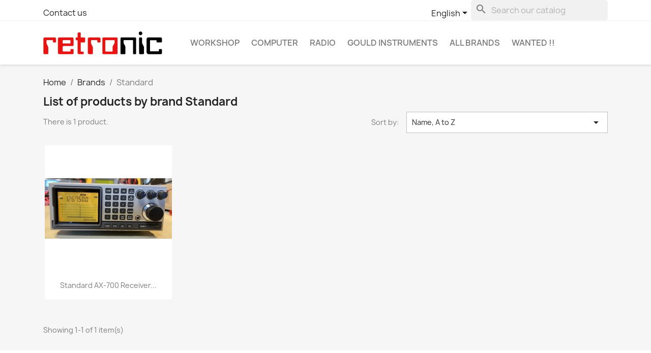

--- FILE ---
content_type: text/html; charset=utf-8
request_url: https://retronic.ch/en/brand/19-standard
body_size: 12002
content:
<!doctype html>
<html lang="en-US">

  <head>
    
      
  <meta charset="utf-8">


  <meta http-equiv="x-ua-compatible" content="ie=edge">



  <title>Standard</title>
  
    
  
  <meta name="description" content="">
  <meta name="keywords" content="">
        <link rel="canonical" href="https://retronic.ch/en/brand/19-standard">
    
          <link rel="alternate" href="https://retronic.ch/it/brand/19-standard" hreflang="it">
          <link rel="alternate" href="https://retronic.ch/de/brand/19-standard" hreflang="de">
          <link rel="alternate" href="https://retronic.ch/fr/brand/19-standard" hreflang="fr">
          <link rel="alternate" href="https://retronic.ch/en/brand/19-standard" hreflang="en-us">
      
  
  
    <script type="application/ld+json">
  {
    "@context": "https://schema.org",
    "@type": "Organization",
    "name" : "Retro-Electronic 1980-99",
    "url" : "https://retronic.ch/en/"
         ,"logo": {
        "@type": "ImageObject",
        "url":"https://retronic.ch/img/logo-1693328739.jpg"
      }
      }
</script>

<script type="application/ld+json">
  {
    "@context": "https://schema.org",
    "@type": "WebPage",
    "isPartOf": {
      "@type": "WebSite",
      "url":  "https://retronic.ch/en/",
      "name": "Retro-Electronic 1980-99"
    },
    "name": "Standard",
    "url":  "https://retronic.ch/en/brand/19-standard"
  }
</script>


  <script type="application/ld+json">
    {
      "@context": "https://schema.org",
      "@type": "BreadcrumbList",
      "itemListElement": [
                  {
            "@type": "ListItem",
            "position": 1,
            "name": "Home",
            "item": "https://retronic.ch/en/"
          },                  {
            "@type": "ListItem",
            "position": 2,
            "name": "Brands",
            "item": "https://retronic.ch/en/brands"
          },                  {
            "@type": "ListItem",
            "position": 3,
            "name": "Standard",
            "item": "https://retronic.ch/en/brand/19-standard"
          }              ]
    }
  </script>
  
  
  
  <script type="application/ld+json">
  {
    "@context": "https://schema.org",
    "@type": "ItemList",
    "itemListElement": [
          {
        "@type": "ListItem",
        "position": 1,
        "name": "Standard AX-700 Receiver 50-905 MHz",
        "url": "https://retronic.ch/en/worldband-receiver/114-standard-ax-700-receiver-50-905-mhz.html"
      }        ]
  }
</script>

  
  
    
  

  
    <meta property="og:title" content="Standard" />
    <meta property="og:description" content="" />
    <meta property="og:url" content="https://retronic.ch/en/brand/19-standard" />
    <meta property="og:site_name" content="Retro-Electronic 1980-99" />
    <meta property="og:type" content="website" />    



  <meta name="viewport" content="width=device-width, initial-scale=1">



  <link rel="icon" type="image/vnd.microsoft.icon" href="https://retronic.ch/img/favicon.ico?1693343371">
  <link rel="shortcut icon" type="image/x-icon" href="https://retronic.ch/img/favicon.ico?1693343371">



    <link rel="stylesheet" href="https://retronic.ch/themes/classic/assets/css/theme.css" type="text/css" media="all">
  <link rel="stylesheet" href="https://retronic.ch/modules/ps_socialfollow/views/css/ps_socialfollow.css" type="text/css" media="all">
  <link rel="stylesheet" href="https://retronic.ch/modules/ps_searchbar/ps_searchbar.css" type="text/css" media="all">
  <link rel="stylesheet" href="https://retronic.ch/modules/ps_facetedsearch/views/dist/front.css" type="text/css" media="all">
  <link rel="stylesheet" href="https://retronic.ch/js/jquery/ui/themes/base/minified/jquery-ui.min.css" type="text/css" media="all">
  <link rel="stylesheet" href="https://retronic.ch/js/jquery/ui/themes/base/minified/jquery.ui.theme.min.css" type="text/css" media="all">
  <link rel="stylesheet" href="https://retronic.ch/modules/ps_imageslider/css/homeslider.css" type="text/css" media="all">
  <link rel="stylesheet" href="https://retronic.ch/themes/classic/assets/css/custom.css" type="text/css" media="all">




  

  <script type="text/javascript">
        var prestashop = {"cart":{"products":[],"totals":{"total":{"type":"total","label":"Total","amount":0,"value":"0.00"},"total_including_tax":{"type":"total","label":"Total (tax incl.)","amount":0,"value":"0.00"},"total_excluding_tax":{"type":"total","label":"Total (tax excl.)","amount":0,"value":"0.00"}},"subtotals":{"products":{"type":"products","label":"Subtotal","amount":0,"value":"0.00"},"discounts":null,"shipping":{"type":"shipping","label":"Shipping","amount":0,"value":""},"tax":null},"products_count":0,"summary_string":"0 items","vouchers":{"allowed":0,"added":[]},"discounts":[],"minimalPurchase":0,"minimalPurchaseRequired":""},"currency":{"id":1,"name":"Swiss Franc","iso_code":"CHF","iso_code_num":"756","sign":""},"customer":{"lastname":null,"firstname":null,"email":null,"birthday":null,"newsletter":null,"newsletter_date_add":null,"optin":null,"website":null,"company":null,"siret":null,"ape":null,"is_logged":false,"gender":{"type":null,"name":null},"addresses":[]},"country":{"id_zone":"7","id_currency":"0","call_prefix":"41","iso_code":"CH","active":"1","contains_states":"1","need_identification_number":"0","need_zip_code":"1","zip_code_format":"NNNN","display_tax_label":"1","name":"Svizzera","id":19},"language":{"name":"English (English)","iso_code":"en","locale":"en-US","language_code":"en-us","active":"1","is_rtl":"0","date_format_lite":"m\/d\/Y","date_format_full":"m\/d\/Y H:i:s","id":4},"page":{"title":"","canonical":"https:\/\/retronic.ch\/en\/brand\/19-standard","meta":{"title":"Standard","description":"","keywords":"","robots":"index"},"page_name":"manufacturer","body_classes":{"lang-en":true,"lang-rtl":false,"country-CH":true,"currency-CHF":true,"layout-full-width":true,"page-manufacturer":true,"tax-display-enabled":true,"page-customer-account":false,"manufacturer-id-19":true,"manufacturer-Standard":true},"admin_notifications":[],"password-policy":{"feedbacks":{"0":"Very weak","1":"Weak","2":"Average","3":"Strong","4":"Very strong","Straight rows of keys are easy to guess":"Straight rows of keys are easy to guess","Short keyboard patterns are easy to guess":"Short keyboard patterns are easy to guess","Use a longer keyboard pattern with more turns":"Use a longer keyboard pattern with more turns","Repeats like \"aaa\" are easy to guess":"Repeats like \"aaa\" are easy to guess","Repeats like \"abcabcabc\" are only slightly harder to guess than \"abc\"":"Repeats like \"abcabcabc\" are only slightly harder to guess than \"abc\"","Sequences like abc or 6543 are easy to guess":"Sequences like \"abc\" or \"6543\" are easy to guess.","Recent years are easy to guess":"Recent years are easy to guess","Dates are often easy to guess":"Dates are often easy to guess","This is a top-10 common password":"This is a top-10 common password","This is a top-100 common password":"This is a top-100 common password","This is a very common password":"This is a very common password","This is similar to a commonly used password":"This is similar to a commonly used password","A word by itself is easy to guess":"A word by itself is easy to guess","Names and surnames by themselves are easy to guess":"Names and surnames by themselves are easy to guess","Common names and surnames are easy to guess":"Common names and surnames are easy to guess","Use a few words, avoid common phrases":"Use a few words, avoid common phrases","No need for symbols, digits, or uppercase letters":"No need for symbols, digits, or uppercase letters","Avoid repeated words and characters":"Avoid repeated words and characters","Avoid sequences":"Avoid sequences","Avoid recent years":"Avoid recent years","Avoid years that are associated with you":"Avoid years that are associated with you","Avoid dates and years that are associated with you":"Avoid dates and years that are associated with you","Capitalization doesn't help very much":"Capitalization doesn't help very much","All-uppercase is almost as easy to guess as all-lowercase":"All-uppercase is almost as easy to guess as all-lowercase","Reversed words aren't much harder to guess":"Reversed words aren't much harder to guess","Predictable substitutions like '@' instead of 'a' don't help very much":"Predictable substitutions like \"@\" instead of \"a\" don't help very much.","Add another word or two. Uncommon words are better.":"Add another word or two. Uncommon words are better."}}},"shop":{"name":"Retro-Electronic 1980-99","logo":"https:\/\/retronic.ch\/img\/logo-1693328739.jpg","stores_icon":"https:\/\/retronic.ch\/img\/logo_stores.png","favicon":"https:\/\/retronic.ch\/img\/favicon.ico"},"core_js_public_path":"\/themes\/","urls":{"base_url":"https:\/\/retronic.ch\/","current_url":"https:\/\/retronic.ch\/en\/brand\/19-standard","shop_domain_url":"https:\/\/retronic.ch","img_ps_url":"https:\/\/retronic.ch\/img\/","img_cat_url":"https:\/\/retronic.ch\/img\/c\/","img_lang_url":"https:\/\/retronic.ch\/img\/l\/","img_prod_url":"https:\/\/retronic.ch\/img\/p\/","img_manu_url":"https:\/\/retronic.ch\/img\/m\/","img_sup_url":"https:\/\/retronic.ch\/img\/su\/","img_ship_url":"https:\/\/retronic.ch\/img\/s\/","img_store_url":"https:\/\/retronic.ch\/img\/st\/","img_col_url":"https:\/\/retronic.ch\/img\/co\/","img_url":"https:\/\/retronic.ch\/themes\/classic\/assets\/img\/","css_url":"https:\/\/retronic.ch\/themes\/classic\/assets\/css\/","js_url":"https:\/\/retronic.ch\/themes\/classic\/assets\/js\/","pic_url":"https:\/\/retronic.ch\/upload\/","theme_assets":"https:\/\/retronic.ch\/themes\/classic\/assets\/","theme_dir":"https:\/\/retronic.ch\/themes\/classic\/","pages":{"address":"https:\/\/retronic.ch\/en\/address","addresses":"https:\/\/retronic.ch\/en\/addresses","authentication":"https:\/\/retronic.ch\/en\/login","manufacturer":"https:\/\/retronic.ch\/en\/brands","cart":"https:\/\/retronic.ch\/en\/cart","category":"https:\/\/retronic.ch\/en\/index.php?controller=category","cms":"https:\/\/retronic.ch\/en\/index.php?controller=cms","contact":"https:\/\/retronic.ch\/en\/contact-us","discount":"https:\/\/retronic.ch\/en\/discount","guest_tracking":"https:\/\/retronic.ch\/en\/guest-tracking","history":"https:\/\/retronic.ch\/en\/order-history","identity":"https:\/\/retronic.ch\/en\/identity","index":"https:\/\/retronic.ch\/en\/","my_account":"https:\/\/retronic.ch\/en\/my-account","order_confirmation":"https:\/\/retronic.ch\/en\/order-confirmation","order_detail":"https:\/\/retronic.ch\/en\/index.php?controller=order-detail","order_follow":"https:\/\/retronic.ch\/en\/order-follow","order":"https:\/\/retronic.ch\/en\/order","order_return":"https:\/\/retronic.ch\/en\/index.php?controller=order-return","order_slip":"https:\/\/retronic.ch\/en\/credit-slip","pagenotfound":"https:\/\/retronic.ch\/en\/page-not-found","password":"https:\/\/retronic.ch\/en\/password-recovery","pdf_invoice":"https:\/\/retronic.ch\/en\/index.php?controller=pdf-invoice","pdf_order_return":"https:\/\/retronic.ch\/en\/index.php?controller=pdf-order-return","pdf_order_slip":"https:\/\/retronic.ch\/en\/index.php?controller=pdf-order-slip","prices_drop":"https:\/\/retronic.ch\/en\/prices-drop","product":"https:\/\/retronic.ch\/en\/index.php?controller=product","registration":"https:\/\/retronic.ch\/en\/registration","search":"https:\/\/retronic.ch\/en\/search","sitemap":"https:\/\/retronic.ch\/en\/sitemap","stores":"https:\/\/retronic.ch\/en\/stores","supplier":"https:\/\/retronic.ch\/en\/supplier","new_products":"https:\/\/retronic.ch\/en\/new-products","brands":"https:\/\/retronic.ch\/en\/brands","register":"https:\/\/retronic.ch\/en\/registration","order_login":"https:\/\/retronic.ch\/en\/order?login=1"},"alternative_langs":{"it":"https:\/\/retronic.ch\/it\/brand\/19-standard","de":"https:\/\/retronic.ch\/de\/brand\/19-standard","fr":"https:\/\/retronic.ch\/fr\/brand\/19-standard","en-us":"https:\/\/retronic.ch\/en\/brand\/19-standard"},"actions":{"logout":"https:\/\/retronic.ch\/en\/?mylogout="},"no_picture_image":{"bySize":{"small_default":{"url":"https:\/\/retronic.ch\/img\/p\/en-default-small_default.jpg","width":98,"height":98},"cart_default":{"url":"https:\/\/retronic.ch\/img\/p\/en-default-cart_default.jpg","width":125,"height":125},"home_default":{"url":"https:\/\/retronic.ch\/img\/p\/en-default-home_default.jpg","width":250,"height":250},"medium_default":{"url":"https:\/\/retronic.ch\/img\/p\/en-default-medium_default.jpg","width":452,"height":452},"large_default":{"url":"https:\/\/retronic.ch\/img\/p\/en-default-large_default.jpg","width":800,"height":800}},"small":{"url":"https:\/\/retronic.ch\/img\/p\/en-default-small_default.jpg","width":98,"height":98},"medium":{"url":"https:\/\/retronic.ch\/img\/p\/en-default-home_default.jpg","width":250,"height":250},"large":{"url":"https:\/\/retronic.ch\/img\/p\/en-default-large_default.jpg","width":800,"height":800},"legend":""}},"configuration":{"display_taxes_label":true,"display_prices_tax_incl":true,"is_catalog":true,"show_prices":true,"opt_in":{"partner":false},"quantity_discount":{"type":"discount","label":"Unit discount"},"voucher_enabled":0,"return_enabled":0},"field_required":[],"breadcrumb":{"links":[{"title":"Home","url":"https:\/\/retronic.ch\/en\/"},{"title":"Brands","url":"https:\/\/retronic.ch\/en\/brands"},{"title":"Standard","url":"https:\/\/retronic.ch\/en\/brand\/19-standard"}],"count":3},"link":{"protocol_link":"https:\/\/","protocol_content":"https:\/\/"},"time":1769904415,"static_token":"4e6f7768215a0c9d0fde4262885e5163","token":"c4c2019be0fdd855225a785243c0e0c0","debug":false};
      </script>



  


    
  </head>

  <body id="manufacturer" class="lang-en country-ch currency-chf layout-full-width page-manufacturer tax-display-enabled manufacturer-id-19 manufacturer-standard">

    
      
    

    <main>
      
              

      <header id="header">
        
          
  <div class="header-banner">
    
  </div>



  <nav class="header-nav">
    <div class="container">
      <div class="row">
        <div class="hidden-sm-down">
          <div class="col-md-5 col-xs-12">
            <div id="_desktop_contact_link">
  <div id="contact-link">
          <a href="https://retronic.ch/en/contact-us">Contact us</a>
      </div>
</div>

          </div>
          <div class="col-md-7 right-nav">
              <div id="_desktop_language_selector">
  <div class="language-selector-wrapper">
    <span id="language-selector-label" class="hidden-md-up">Language:</span>
    <div class="language-selector dropdown js-dropdown">
      <button data-toggle="dropdown" class="hidden-sm-down btn-unstyle" aria-haspopup="true" aria-expanded="false" aria-label="Language dropdown">
        <span class="expand-more">English</span>
        <i class="material-icons expand-more">&#xE5C5;</i>
      </button>
      <ul class="dropdown-menu hidden-sm-down" aria-labelledby="language-selector-label">
                  <li >
            <a href="https://retronic.ch/it/brand/19-standard" class="dropdown-item" data-iso-code="it">Italiano</a>
          </li>
                  <li >
            <a href="https://retronic.ch/de/brand/19-standard" class="dropdown-item" data-iso-code="de">Deutsch</a>
          </li>
                  <li >
            <a href="https://retronic.ch/fr/brand/19-standard" class="dropdown-item" data-iso-code="fr">Français</a>
          </li>
                  <li  class="current" >
            <a href="https://retronic.ch/en/brand/19-standard" class="dropdown-item" data-iso-code="en">English</a>
          </li>
              </ul>
      <select class="link hidden-md-up" aria-labelledby="language-selector-label">
                  <option value="https://retronic.ch/it/brand/19-standard" data-iso-code="it">
            Italiano
          </option>
                  <option value="https://retronic.ch/de/brand/19-standard" data-iso-code="de">
            Deutsch
          </option>
                  <option value="https://retronic.ch/fr/brand/19-standard" data-iso-code="fr">
            Français
          </option>
                  <option value="https://retronic.ch/en/brand/19-standard" selected="selected" data-iso-code="en">
            English
          </option>
              </select>
    </div>
  </div>
</div>
<div id="search_widget" class="search-widgets" data-search-controller-url="//retronic.ch/en/search">
  <form method="get" action="//retronic.ch/en/search">
    <input type="hidden" name="controller" value="search">
    <i class="material-icons search" aria-hidden="true">search</i>
    <input type="text" name="s" value="" placeholder="Search our catalog" aria-label="Search">
    <i class="material-icons clear" aria-hidden="true">clear</i>
  </form>
</div>

          </div>
        </div>
        <div class="hidden-md-up text-sm-center mobile">
          <div class="float-xs-left" id="menu-icon">
            <i class="material-icons d-inline">&#xE5D2;</i>
          </div>
          <div class="float-xs-right" id="_mobile_cart"></div>
          <div class="float-xs-right" id="_mobile_user_info"></div>
          <div class="top-logo" id="_mobile_logo"></div>
          <div class="clearfix"></div>
        </div>
      </div>
    </div>
  </nav>



  <div class="header-top">
    <div class="container">
       <div class="row">
        <div class="col-md-2 hidden-sm-down" id="_desktop_logo">
                                    
  <a href="https://retronic.ch/en/">
    <img
      class="logo img-fluid"
      src="https://retronic.ch/img/logo-1693328739.jpg"
      alt="Retro-Electronic 1980-99"
      width="350"
      height="67">
  </a>

                              </div>
        <div class="header-top-right col-md-10 col-sm-12 position-static">
          

<div class="menu js-top-menu position-static hidden-sm-down" id="_desktop_top_menu">
    
          <ul class="top-menu" id="top-menu" data-depth="0">
                    <li class="category" id="category-24">
                          <a
                class="dropdown-item"
                href="https://retronic.ch/en/24-workshop" data-depth="0"
                              >
                                                                      <span class="float-xs-right hidden-md-up">
                    <span data-target="#top_sub_menu_9697" data-toggle="collapse" class="navbar-toggler collapse-icons">
                      <i class="material-icons add">&#xE313;</i>
                      <i class="material-icons remove">&#xE316;</i>
                    </span>
                  </span>
                                Workshop
              </a>
                            <div  class="popover sub-menu js-sub-menu collapse" id="top_sub_menu_9697">
                
          <ul class="top-menu"  data-depth="1">
                    <li class="category" id="category-3">
                          <a
                class="dropdown-item dropdown-submenu"
                href="https://retronic.ch/en/3-calibratori-e-generatori" data-depth="1"
                              >
                                Calibrators &amp; Signal Generators
              </a>
                          </li>
                    <li class="category" id="category-4">
                          <a
                class="dropdown-item dropdown-submenu"
                href="https://retronic.ch/en/4-oscilloscopio-digitale" data-depth="1"
                              >
                                Digital oscilloscope
              </a>
                          </li>
                    <li class="category" id="category-5">
                          <a
                class="dropdown-item dropdown-submenu"
                href="https://retronic.ch/en/5-oscilloscopio-analogico" data-depth="1"
                              >
                                Analog oscilloscope
              </a>
                          </li>
                    <li class="category" id="category-18">
                          <a
                class="dropdown-item dropdown-submenu"
                href="https://retronic.ch/en/18-anali" data-depth="1"
                              >
                                Spectrum analyzer
              </a>
                          </li>
                    <li class="category" id="category-22">
                          <a
                class="dropdown-item dropdown-submenu"
                href="https://retronic.ch/en/22-tester-measurement" data-depth="1"
                              >
                                Tester &amp; Measurement
              </a>
                          </li>
                    <li class="category" id="category-23">
                          <a
                class="dropdown-item dropdown-submenu"
                href="https://retronic.ch/en/23-power-supplies" data-depth="1"
                              >
                                Power Supplies
              </a>
                          </li>
                    <li class="category" id="category-13">
                          <a
                class="dropdown-item dropdown-submenu"
                href="https://retronic.ch/en/13-3d-print" data-depth="1"
                              >
                                3D Print
              </a>
                          </li>
                    <li class="category" id="category-21">
                          <a
                class="dropdown-item dropdown-submenu"
                href="https://retronic.ch/en/21-cnc" data-depth="1"
                              >
                                CNC
              </a>
                          </li>
                    <li class="category" id="category-20">
                          <a
                class="dropdown-item dropdown-submenu"
                href="https://retronic.ch/en/20-laser-cut" data-depth="1"
                              >
                                Laser Cut &amp; Engraving
              </a>
                          </li>
                    <li class="category" id="category-14">
                          <a
                class="dropdown-item dropdown-submenu"
                href="https://retronic.ch/en/14-pezzi-di-ricambio" data-depth="1"
                              >
                                Spare Parts
              </a>
                          </li>
              </ul>
    
              </div>
                          </li>
                    <li class="category" id="category-25">
                          <a
                class="dropdown-item"
                href="https://retronic.ch/en/25-computer" data-depth="0"
                              >
                                                                      <span class="float-xs-right hidden-md-up">
                    <span data-target="#top_sub_menu_82639" data-toggle="collapse" class="navbar-toggler collapse-icons">
                      <i class="material-icons add">&#xE313;</i>
                      <i class="material-icons remove">&#xE316;</i>
                    </span>
                  </span>
                                Computer
              </a>
                            <div  class="popover sub-menu js-sub-menu collapse" id="top_sub_menu_82639">
                
          <ul class="top-menu"  data-depth="1">
                    <li class="category" id="category-9">
                          <a
                class="dropdown-item dropdown-submenu"
                href="https://retronic.ch/en/9-home-computer" data-depth="1"
                              >
                                Home Computer
              </a>
                          </li>
                    <li class="category" id="category-8">
                          <a
                class="dropdown-item dropdown-submenu"
                href="https://retronic.ch/en/8-personal-computer" data-depth="1"
                              >
                                Personal Computer
              </a>
                          </li>
                    <li class="category" id="category-10">
                          <a
                class="dropdown-item dropdown-submenu"
                href="https://retronic.ch/en/10-computer-tascabile" data-depth="1"
                              >
                                Pocket Computer
              </a>
                          </li>
                    <li class="category" id="category-11">
                          <a
                class="dropdown-item dropdown-submenu"
                href="https://retronic.ch/en/11-calcolatrici" data-depth="1"
                              >
                                Calculators
              </a>
                          </li>
                    <li class="category" id="category-12">
                          <a
                class="dropdown-item dropdown-submenu"
                href="https://retronic.ch/en/12-comunicazione-dati" data-depth="1"
                              >
                                Data communication
              </a>
                          </li>
              </ul>
    
              </div>
                          </li>
                    <li class="category" id="category-26">
                          <a
                class="dropdown-item"
                href="https://retronic.ch/en/26-radio" data-depth="0"
                              >
                                                                      <span class="float-xs-right hidden-md-up">
                    <span data-target="#top_sub_menu_707" data-toggle="collapse" class="navbar-toggler collapse-icons">
                      <i class="material-icons add">&#xE313;</i>
                      <i class="material-icons remove">&#xE316;</i>
                    </span>
                  </span>
                                Radio
              </a>
                            <div  class="popover sub-menu js-sub-menu collapse" id="top_sub_menu_707">
                
          <ul class="top-menu"  data-depth="1">
                    <li class="category" id="category-17">
                          <a
                class="dropdown-item dropdown-submenu"
                href="https://retronic.ch/en/17-cb-rtx" data-depth="1"
                              >
                                CB RTX
              </a>
                          </li>
                    <li class="category" id="category-19">
                          <a
                class="dropdown-item dropdown-submenu"
                href="https://retronic.ch/en/19-ham-radio" data-depth="1"
                              >
                                HAM RADIO
              </a>
                          </li>
                    <li class="category" id="category-16">
                          <a
                class="dropdown-item dropdown-submenu"
                href="https://retronic.ch/en/16-worldband-receiver" data-depth="1"
                              >
                                Worldband receiver
              </a>
                          </li>
                    <li class="category" id="category-27">
                          <a
                class="dropdown-item dropdown-submenu"
                href="https://retronic.ch/en/27-power-supplies" data-depth="1"
                              >
                                Power Supplies
              </a>
                          </li>
              </ul>
    
              </div>
                          </li>
                    <li class="cms-category" id="cms-category-2">
                          <a
                class="dropdown-item"
                href="https://retronic.ch/en/content/category/2-gould-instruments" data-depth="0"
                              >
                                                                      <span class="float-xs-right hidden-md-up">
                    <span data-target="#top_sub_menu_14012" data-toggle="collapse" class="navbar-toggler collapse-icons">
                      <i class="material-icons add">&#xE313;</i>
                      <i class="material-icons remove">&#xE316;</i>
                    </span>
                  </span>
                                Gould Instruments
              </a>
                            <div  class="popover sub-menu js-sub-menu collapse" id="top_sub_menu_14012">
                
          <ul class="top-menu"  data-depth="1">
                    <li class="cms-category" id="cms-category-3">
                          <a
                class="dropdown-item dropdown-submenu"
                href="https://retronic.ch/en/content/category/3-applications" data-depth="1"
                              >
                                                                      <span class="float-xs-right hidden-md-up">
                    <span data-target="#top_sub_menu_2985" data-toggle="collapse" class="navbar-toggler collapse-icons">
                      <i class="material-icons add">&#xE313;</i>
                      <i class="material-icons remove">&#xE316;</i>
                    </span>
                  </span>
                                Applications
              </a>
                            <div  class="collapse" id="top_sub_menu_2985">
                
          <ul class="top-menu"  data-depth="2">
                    <li class="cms-page" id="cms-page-20">
                          <a
                class="dropdown-item"
                href="https://retronic.ch/en/content/20-classic-6000-series-typical-applications" data-depth="2"
                              >
                                Classic 6000 Series Typical Applications
              </a>
                          </li>
                    <li class="cms-page" id="cms-page-22">
                          <a
                class="dropdown-item"
                href="https://retronic.ch/en/content/22-classic-6100-series-typical-applications" data-depth="2"
                              >
                                Classic 6100 Series Typical Applications
              </a>
                          </li>
                    <li class="cms-page" id="cms-page-38">
                          <a
                class="dropdown-item"
                href="https://retronic.ch/en/content/38-datasys-765-applications" data-depth="2"
                              >
                                DataSYS 765 Applications
              </a>
                          </li>
                    <li class="cms-page" id="cms-page-37">
                          <a
                class="dropdown-item"
                href="https://retronic.ch/en/content/37-datasys-770a-applications" data-depth="2"
                              >
                                DataSYS 770A Applications
              </a>
                          </li>
                    <li class="cms-page" id="cms-page-36">
                          <a
                class="dropdown-item"
                href="https://retronic.ch/en/content/36-datasys-840-applications" data-depth="2"
                              >
                                DataSYS 840 Applications
              </a>
                          </li>
                    <li class="cms-page" id="cms-page-42">
                          <a
                class="dropdown-item"
                href="https://retronic.ch/en/content/42-datasys-7100-power-analyzer" data-depth="2"
                              >
                                DataSYS 7100 Power Analyzer
              </a>
                          </li>
                    <li class="cms-page" id="cms-page-24">
                          <a
                class="dropdown-item"
                href="https://retronic.ch/en/content/24-datasys-7200-applications" data-depth="2"
                              >
                                DataSYS 7200 Applications
              </a>
                          </li>
                    <li class="cms-page" id="cms-page-23">
                          <a
                class="dropdown-item"
                href="https://retronic.ch/en/content/23-delta-9500a-applications" data-depth="2"
                              >
                                Delta 9500A Applications
              </a>
                          </li>
              </ul>
    
              </div>
                          </li>
                    <li class="cms-category" id="cms-category-4">
                          <a
                class="dropdown-item dropdown-submenu"
                href="https://retronic.ch/en/content/category/4-technical-information" data-depth="1"
                              >
                                                                      <span class="float-xs-right hidden-md-up">
                    <span data-target="#top_sub_menu_277" data-toggle="collapse" class="navbar-toggler collapse-icons">
                      <i class="material-icons add">&#xE313;</i>
                      <i class="material-icons remove">&#xE316;</i>
                    </span>
                  </span>
                                Technical Information
              </a>
                            <div  class="collapse" id="top_sub_menu_277">
                
          <ul class="top-menu"  data-depth="2">
                    <li class="cms-page" id="cms-page-28">
                          <a
                class="dropdown-item"
                href="https://retronic.ch/en/content/28-ets-equivalent-time-sampling" data-depth="2"
                              >
                                ETS - Equivalent Time Sampling
              </a>
                          </li>
                    <li class="cms-page" id="cms-page-29">
                          <a
                class="dropdown-item"
                href="https://retronic.ch/en/content/29-digitizing-levels-vs-display" data-depth="2"
                              >
                                Digitizing Levels vs. Display
              </a>
                          </li>
                    <li class="cms-page" id="cms-page-31">
                          <a
                class="dropdown-item"
                href="https://retronic.ch/en/content/31-max-sample-rate-vs-memory-depth" data-depth="2"
                              >
                                Max Sample Rate vs. Memory Depth
              </a>
                          </li>
                    <li class="cms-page" id="cms-page-32">
                          <a
                class="dropdown-item"
                href="https://retronic.ch/en/content/32-remote-control" data-depth="2"
                              >
                                Remote Control
              </a>
                          </li>
                    <li class="cms-page" id="cms-page-33">
                          <a
                class="dropdown-item"
                href="https://retronic.ch/en/content/33-floppy-disk-to-pc-viewing-data" data-depth="2"
                              >
                                Floppy Disk to PC - Viewing Data
              </a>
                          </li>
                    <li class="cms-page" id="cms-page-35">
                          <a
                class="dropdown-item"
                href="https://retronic.ch/en/content/35-dso-software-questions" data-depth="2"
                              >
                                DSO Software Questions
              </a>
                          </li>
                    <li class="cms-page" id="cms-page-26">
                          <a
                class="dropdown-item"
                href="https://retronic.ch/en/content/26-aliasing" data-depth="2"
                              >
                                Aliasing
              </a>
                          </li>
                    <li class="cms-page" id="cms-page-25">
                          <a
                class="dropdown-item"
                href="https://retronic.ch/en/content/25-triggering" data-depth="2"
                              >
                                Triggering
              </a>
                          </li>
                    <li class="cms-page" id="cms-page-27">
                          <a
                class="dropdown-item"
                href="https://retronic.ch/en/content/27-sample-rates" data-depth="2"
                              >
                                Sample Rates
              </a>
                          </li>
                    <li class="cms-page" id="cms-page-30">
                          <a
                class="dropdown-item"
                href="https://retronic.ch/en/content/30-trutrace-analog-display" data-depth="2"
                              >
                                TruTrace® Analog Display
              </a>
                          </li>
                    <li class="cms-page" id="cms-page-41">
                          <a
                class="dropdown-item"
                href="https://retronic.ch/en/content/41-year-2000-compliance" data-depth="2"
                              >
                                Year 2000 Compliance
              </a>
                          </li>
                    <li class="cms-page" id="cms-page-43">
                          <a
                class="dropdown-item"
                href="https://retronic.ch/en/content/43-the-fft-from-gould-part-1" data-depth="2"
                              >
                                The FFT From Gould Part #1
              </a>
                          </li>
                    <li class="cms-page" id="cms-page-44">
                          <a
                class="dropdown-item"
                href="https://retronic.ch/en/content/44-the-fft-from-gould-part-2" data-depth="2"
                              >
                                The FFT From Gould Part #2
              </a>
                          </li>
              </ul>
    
              </div>
                          </li>
                    <li class="cms-category" id="cms-category-5">
                          <a
                class="dropdown-item dropdown-submenu"
                href="https://retronic.ch/en/content/category/5-gould-digital-oscilloscopes" data-depth="1"
                              >
                                                                      <span class="float-xs-right hidden-md-up">
                    <span data-target="#top_sub_menu_40773" data-toggle="collapse" class="navbar-toggler collapse-icons">
                      <i class="material-icons add">&#xE313;</i>
                      <i class="material-icons remove">&#xE316;</i>
                    </span>
                  </span>
                                Gould Digital Oscilloscopes
              </a>
                            <div  class="collapse" id="top_sub_menu_40773">
                
          <ul class="top-menu"  data-depth="2">
                    <li class="cms-page" id="cms-page-9">
                          <a
                class="dropdown-item"
                href="https://retronic.ch/en/content/9-a-dedicated-history-in-oscilloscope-design" data-depth="2"
                              >
                                A Dedicated History in Oscilloscope Design and Manufacture
              </a>
                          </li>
                    <li class="cms-page" id="cms-page-7">
                          <a
                class="dropdown-item"
                href="https://retronic.ch/en/content/7-gould-factory-hainault-essex-gb" data-depth="2"
                              >
                                Gould Factory, Hainault - Essex GB
              </a>
                          </li>
                    <li class="cms-page" id="cms-page-10">
                          <a
                class="dropdown-item"
                href="https://retronic.ch/en/content/10-gould-dso-concept" data-depth="2"
                              >
                                Gould DSO Concept
              </a>
                          </li>
                    <li class="cms-page" id="cms-page-19">
                          <a
                class="dropdown-item"
                href="https://retronic.ch/en/content/19-dictionary-of-dso-terms" data-depth="2"
                              >
                                Dictionary of DSO Terms
              </a>
                          </li>
              </ul>
    
              </div>
                          </li>
                    <li class="cms-page" id="cms-page-34">
                          <a
                class="dropdown-item dropdown-submenu"
                href="https://retronic.ch/en/content/34-datasys-or-classic-series-oscilloscope-questions" data-depth="1"
                              >
                                DataSYS or Classic Series Oscilloscope Questions
              </a>
                          </li>
                    <li class="cms-page" id="cms-page-11">
                          <a
                class="dropdown-item dropdown-submenu"
                href="https://retronic.ch/en/content/11-amplifier" data-depth="1"
                              >
                                Amplifier
              </a>
                          </li>
                    <li class="cms-page" id="cms-page-12">
                          <a
                class="dropdown-item dropdown-submenu"
                href="https://retronic.ch/en/content/12-digital-conversion" data-depth="1"
                              >
                                Digital Conversion
              </a>
                          </li>
                    <li class="cms-page" id="cms-page-13">
                          <a
                class="dropdown-item dropdown-submenu"
                href="https://retronic.ch/en/content/13-trigger" data-depth="1"
                              >
                                Trigger
              </a>
                          </li>
                    <li class="cms-page" id="cms-page-14">
                          <a
                class="dropdown-item dropdown-submenu"
                href="https://retronic.ch/en/content/14-measure" data-depth="1"
                              >
                                Measure
              </a>
                          </li>
                    <li class="cms-page" id="cms-page-15">
                          <a
                class="dropdown-item dropdown-submenu"
                href="https://retronic.ch/en/content/15-analyse" data-depth="1"
                              >
                                Analyse
              </a>
                          </li>
                    <li class="cms-page" id="cms-page-16">
                          <a
                class="dropdown-item dropdown-submenu"
                href="https://retronic.ch/en/content/16-documentation" data-depth="1"
                              >
                                Documentation
              </a>
                          </li>
                    <li class="cms-page" id="cms-page-17">
                          <a
                class="dropdown-item dropdown-submenu"
                href="https://retronic.ch/en/content/17-architecture" data-depth="1"
                              >
                                Architecture
              </a>
                          </li>
                    <li class="cms-page" id="cms-page-18">
                          <a
                class="dropdown-item dropdown-submenu"
                href="https://retronic.ch/en/content/18-visualization" data-depth="1"
                              >
                                Visualization
              </a>
                          </li>
                    <li class="cms-page" id="cms-page-21">
                          <a
                class="dropdown-item dropdown-submenu"
                href="https://retronic.ch/en/content/21-connectivity" data-depth="1"
                              >
                                Connectivity
              </a>
                          </li>
                    <li class="cms-page" id="cms-page-39">
                          <a
                class="dropdown-item dropdown-submenu"
                href="https://retronic.ch/en/content/39-other-gould-products" data-depth="1"
                              >
                                Other Gould Products
              </a>
                          </li>
                    <li class="cms-page" id="cms-page-40">
                          <a
                class="dropdown-item dropdown-submenu"
                href="https://retronic.ch/en/content/40-software" data-depth="1"
                              >
                                Software
              </a>
                          </li>
              </ul>
    
              </div>
                          </li>
                    <li class="manufacturers" id="manufacturers">
                          <a
                class="dropdown-item"
                href="https://retronic.ch/en/brands" data-depth="0"
                              >
                                                                      <span class="float-xs-right hidden-md-up">
                    <span data-target="#top_sub_menu_81145" data-toggle="collapse" class="navbar-toggler collapse-icons">
                      <i class="material-icons add">&#xE313;</i>
                      <i class="material-icons remove">&#xE316;</i>
                    </span>
                  </span>
                                All brands
              </a>
                            <div  class="popover sub-menu js-sub-menu collapse" id="top_sub_menu_81145">
                
          <ul class="top-menu"  data-depth="1">
                    <li class="manufacturer" id="manufacturer-11">
                          <a
                class="dropdown-item dropdown-submenu"
                href="https://retronic.ch/en/brand/11-3d-print" data-depth="1"
                              >
                                3D Print
              </a>
                          </li>
                    <li class="manufacturer" id="manufacturer-26">
                          <a
                class="dropdown-item dropdown-submenu"
                href="https://retronic.ch/en/brand/26-ameritron" data-depth="1"
                              >
                                Ameritron
              </a>
                          </li>
                    <li class="manufacturer" id="manufacturer-2">
                          <a
                class="dropdown-item dropdown-submenu"
                href="https://retronic.ch/en/brand/2-aor" data-depth="1"
                              >
                                AOR
              </a>
                          </li>
                    <li class="manufacturer" id="manufacturer-23">
                          <a
                class="dropdown-item dropdown-submenu"
                href="https://retronic.ch/en/brand/23-atomstack" data-depth="1"
                              >
                                Atomstack
              </a>
                          </li>
                    <li class="manufacturer" id="manufacturer-3">
                          <a
                class="dropdown-item dropdown-submenu"
                href="https://retronic.ch/en/brand/3-bradley" data-depth="1"
                              >
                                BRADLEY
              </a>
                          </li>
                    <li class="manufacturer" id="manufacturer-4">
                          <a
                class="dropdown-item dropdown-submenu"
                href="https://retronic.ch/en/brand/4-casio" data-depth="1"
                              >
                                CASIO
              </a>
                          </li>
                    <li class="manufacturer" id="manufacturer-5">
                          <a
                class="dropdown-item dropdown-submenu"
                href="https://retronic.ch/en/brand/5-commodore" data-depth="1"
                              >
                                Commodore
              </a>
                          </li>
                    <li class="manufacturer" id="manufacturer-6">
                          <a
                class="dropdown-item dropdown-submenu"
                href="https://retronic.ch/en/brand/6-gould-instruments" data-depth="1"
                              >
                                Gould Instruments
              </a>
                          </li>
                    <li class="manufacturer" id="manufacturer-31">
                          <a
                class="dropdown-item dropdown-submenu"
                href="https://retronic.ch/en/brand/31-gweike" data-depth="1"
                              >
                                Gweike
              </a>
                          </li>
                    <li class="manufacturer" id="manufacturer-27">
                          <a
                class="dropdown-item dropdown-submenu"
                href="https://retronic.ch/en/brand/27-hameg" data-depth="1"
                              >
                                HAMEG
              </a>
                          </li>
                    <li class="manufacturer" id="manufacturer-29">
                          <a
                class="dropdown-item dropdown-submenu"
                href="https://retronic.ch/en/brand/29-hp" data-depth="1"
                              >
                                HP
              </a>
                          </li>
                    <li class="manufacturer" id="manufacturer-22">
                          <a
                class="dropdown-item dropdown-submenu"
                href="https://retronic.ch/en/brand/22-icom" data-depth="1"
                              >
                                ICOM
              </a>
                          </li>
                    <li class="manufacturer" id="manufacturer-7">
                          <a
                class="dropdown-item dropdown-submenu"
                href="https://retronic.ch/en/brand/7-isam" data-depth="1"
                              >
                                ISAM
              </a>
                          </li>
                    <li class="manufacturer" id="manufacturer-18">
                          <a
                class="dropdown-item dropdown-submenu"
                href="https://retronic.ch/en/brand/18-jrc" data-depth="1"
                              >
                                JRC
              </a>
                          </li>
                    <li class="manufacturer" id="manufacturer-21">
                          <a
                class="dropdown-item dropdown-submenu"
                href="https://retronic.ch/en/brand/21-kenpro" data-depth="1"
                              >
                                Kenpro
              </a>
                          </li>
                    <li class="manufacturer" id="manufacturer-30">
                          <a
                class="dropdown-item dropdown-submenu"
                href="https://retronic.ch/en/brand/30-kenwood-instruments" data-depth="1"
                              >
                                Kenwood Instruments
              </a>
                          </li>
                    <li class="manufacturer" id="manufacturer-12">
                          <a
                class="dropdown-item dropdown-submenu"
                href="https://retronic.ch/en/brand/12-kenwood-radio" data-depth="1"
                              >
                                Kenwood Radio
              </a>
                          </li>
                    <li class="manufacturer" id="manufacturer-17">
                          <a
                class="dropdown-item dropdown-submenu"
                href="https://retronic.ch/en/brand/17-meguro" data-depth="1"
                              >
                                Meguro
              </a>
                          </li>
                    <li class="manufacturer" id="manufacturer-28">
                          <a
                class="dropdown-item dropdown-submenu"
                href="https://retronic.ch/en/brand/28-norma" data-depth="1"
                              >
                                NORMA
              </a>
                          </li>
                    <li class="manufacturer" id="manufacturer-16">
                          <a
                class="dropdown-item dropdown-submenu"
                href="https://retronic.ch/en/brand/16-philips" data-depth="1"
                              >
                                Philips
              </a>
                          </li>
                    <li class="manufacturer" id="manufacturer-20">
                          <a
                class="dropdown-item dropdown-submenu"
                href="https://retronic.ch/en/brand/20-rohde-schwarz" data-depth="1"
                              >
                                Rohde &amp; Schwarz
              </a>
                          </li>
                    <li class="manufacturer" id="manufacturer-24">
                          <a
                class="dropdown-item dropdown-submenu"
                href="https://retronic.ch/en/brand/24-snapmaker" data-depth="1"
                              >
                                Snapmaker
              </a>
                          </li>
                    <li class="manufacturer" id="manufacturer-14">
                          <a
                class="dropdown-item dropdown-submenu"
                href="https://retronic.ch/en/brand/14-sommerkamp" data-depth="1"
                              >
                                Sommerkamp
              </a>
                          </li>
                    <li class="manufacturer current " id="manufacturer-19">
                          <a
                class="dropdown-item dropdown-submenu"
                href="https://retronic.ch/en/brand/19-standard" data-depth="1"
                              >
                                Standard
              </a>
                          </li>
                    <li class="manufacturer" id="manufacturer-15">
                          <a
                class="dropdown-item dropdown-submenu"
                href="https://retronic.ch/en/brand/15-tektronix" data-depth="1"
                              >
                                Tektronix
              </a>
                          </li>
                    <li class="manufacturer" id="manufacturer-25">
                          <a
                class="dropdown-item dropdown-submenu"
                href="https://retronic.ch/en/brand/25-two-trees" data-depth="1"
                              >
                                Two Trees
              </a>
                          </li>
                    <li class="manufacturer" id="manufacturer-8">
                          <a
                class="dropdown-item dropdown-submenu"
                href="https://retronic.ch/en/brand/8-usrobotics" data-depth="1"
                              >
                                U.S.Robotics
              </a>
                          </li>
                    <li class="manufacturer" id="manufacturer-13">
                          <a
                class="dropdown-item dropdown-submenu"
                href="https://retronic.ch/en/brand/13-yaesu" data-depth="1"
                              >
                                YAESU
              </a>
                          </li>
                    <li class="manufacturer" id="manufacturer-10">
                          <a
                class="dropdown-item dropdown-submenu"
                href="https://retronic.ch/en/brand/10-zyxel" data-depth="1"
                              >
                                Zyxel
              </a>
                          </li>
              </ul>
    
              </div>
                          </li>
                    <li class="category" id="category-15">
                          <a
                class="dropdown-item"
                href="https://retronic.ch/en/15-wanted-" data-depth="0"
                              >
                                Wanted !!
              </a>
                          </li>
              </ul>
    
    <div class="clearfix"></div>
</div>

        </div>
      </div>
      <div id="mobile_top_menu_wrapper" class="row hidden-md-up" style="display:none;">
        <div class="js-top-menu mobile" id="_mobile_top_menu"></div>
        <div class="js-top-menu-bottom">
          <div id="_mobile_currency_selector"></div>
          <div id="_mobile_language_selector"></div>
          <div id="_mobile_contact_link"></div>
        </div>
      </div>
    </div>
  </div>
  

        
      </header>

      <section id="wrapper">
        
          
<aside id="notifications">
  <div class="notifications-container container">
    
    
    
      </div>
</aside>
        

        
        <div class="container">
          
            <nav data-depth="3" class="breadcrumb">
  <ol>
    
              
          <li>
                          <a href="https://retronic.ch/en/"><span>Home</span></a>
                      </li>
        
              
          <li>
                          <a href="https://retronic.ch/en/brands"><span>Brands</span></a>
                      </li>
        
              
          <li>
                          <span>Standard</span>
                      </li>
        
          
  </ol>
</nav>
          

          <div class="row">
            

            
  <div id="content-wrapper" class="js-content-wrapper col-xs-12">
    
    
  <section id="main">

    
  <h1>List of products by brand Standard</h1>
  <div id="manufacturer-short_description"></div>
  <div id="manufacturer-description"></div>


    
          
    
    

    <section id="products">
      
        
          <div id="js-product-list-top" class="row products-selection">
  <div class="col-lg-5 hidden-sm-down total-products">
          <p>There is 1 product.</p>
      </div>
  <div class="col-lg-7">
    <div class="row sort-by-row">
      
        <span class="col-sm-3 col-md-5 hidden-sm-down sort-by">Sort by:</span>
<div class="col-xs-12 col-sm-12 col-md-9 products-sort-order dropdown">
  <button
    class="btn-unstyle select-title"
    rel="nofollow"
    data-toggle="dropdown"
    aria-label="Sort by selection"
    aria-haspopup="true"
    aria-expanded="false">
    Name, A to Z    <i class="material-icons float-xs-right">&#xE5C5;</i>
  </button>
  <div class="dropdown-menu">
          <a
        rel="nofollow"
        href="https://retronic.ch/en/brand/19-standard?order=product.sales.desc"
        class="select-list js-search-link"
      >
        Sales, highest to lowest
      </a>
          <a
        rel="nofollow"
        href="https://retronic.ch/en/brand/19-standard?order=product.position.asc"
        class="select-list js-search-link"
      >
        Relevance
      </a>
          <a
        rel="nofollow"
        href="https://retronic.ch/en/brand/19-standard?order=product.name.asc"
        class="select-list current js-search-link"
      >
        Name, A to Z
      </a>
          <a
        rel="nofollow"
        href="https://retronic.ch/en/brand/19-standard?order=product.name.desc"
        class="select-list js-search-link"
      >
        Name, Z to A
      </a>
          <a
        rel="nofollow"
        href="https://retronic.ch/en/brand/19-standard?order=product.reference.asc"
        class="select-list js-search-link"
      >
        Reference, A to Z
      </a>
          <a
        rel="nofollow"
        href="https://retronic.ch/en/brand/19-standard?order=product.reference.desc"
        class="select-list js-search-link"
      >
        Reference, Z to A
      </a>
      </div>
</div>
      
          </div>
  </div>
  <div class="col-sm-12 hidden-md-up text-sm-center showing">
    Showing 1-1 of 1 item(s)
  </div>
</div>
        

        
          <div class="hidden-sm-down">
            <section id="js-active-search-filters" class="hide">
  
    <p class="h6 hidden-xs-up">Active filters</p>
  

  </section>

          </div>
        

        
  <div id="js-product-list">
  
<div class="products row">
            
<div class="js-product product col-xs-12 col-sm-6 col-xl-3">
  <article class="product-miniature js-product-miniature" data-id-product="114" data-id-product-attribute="0">
    <div class="thumbnail-container">
      <div class="thumbnail-top">
        
                      <a href="https://retronic.ch/en/worldband-receiver/114-standard-ax-700-receiver-50-905-mhz.html" class="thumbnail product-thumbnail">
              <picture>
                                                <img
                  src="https://retronic.ch/961-home_default/standard-ax-700-receiver-50-905-mhz.jpg"
                  alt="Standard AX-700 Receiver 50-905 MHz"
                  loading="lazy"
                  data-full-size-image-url="https://retronic.ch/961-large_default/standard-ax-700-receiver-50-905-mhz.jpg"
                  width="250"
                  height="250"
                />
              </picture>
            </a>
                  

        <div class="highlighted-informations no-variants">
          
            <a class="quick-view js-quick-view" href="#" data-link-action="quickview">
              <i class="material-icons search">&#xE8B6;</i> Quick view
            </a>
          

          
                      
        </div>
      </div>

      <div class="product-description">
        
                      <h2 class="h3 product-title"><a href="https://retronic.ch/en/worldband-receiver/114-standard-ax-700-receiver-50-905-mhz.html" content="https://retronic.ch/en/worldband-receiver/114-standard-ax-700-receiver-50-905-mhz.html">Standard AX-700 Receiver...</a></h2>
                  

        
                  

        
          
        
      </div>

      
    <ul class="product-flags js-product-flags">
            </ul>

    </div>
  </article>
</div>

    </div>

  
    <nav class="pagination">
  <div class="col-md-4">
    
      Showing 1-1 of 1 item(s)
    
  </div>

  <div class="col-md-6 offset-md-2 pr-0">
    
         
  </div>

</nav>
  

  <div class="hidden-md-up text-xs-right up">
    <a href="#header" class="btn btn-secondary">
      Back to top
      <i class="material-icons">&#xE316;</i>
    </a>
  </div>
</div>


        
          <div id="js-product-list-bottom"></div>
        

          </section>

    

    

  </section>

    
  </div>


            
          </div>
        </div>
        
      </section>

      <footer id="footer" class="js-footer">
        
          <div class="container">
  <div class="row">
    
      
  <div class="block-social col-lg-4 col-md-12 col-sm-12">
    <ul>
          </ul>
  </div>


    
  </div>
</div>
<div class="footer-container">
  <div class="container">
    <div class="row">
      
        <div class="col-md-6 links">
  <div class="row">
      <div class="col-md-6 wrapper">
      <p class="h3 hidden-sm-down">Prodotti</p>
      <div class="title clearfix hidden-md-up" data-target="#footer_sub_menu_1" data-toggle="collapse">
        <span class="h3">Prodotti</span>
        <span class="float-xs-right">
          <span class="navbar-toggler collapse-icons">
            <i class="material-icons add">&#xE313;</i>
            <i class="material-icons remove">&#xE316;</i>
          </span>
        </span>
      </div>
      <ul id="footer_sub_menu_1" class="collapse">
                  <li>
            <a
                id="link-product-page-new-products-1"
                class="cms-page-link"
                href="https://retronic.ch/en/new-products"
                title="Our new products"
                            >
              New products
            </a>
          </li>
                  <li>
            <a
                id="link-category-2-1"
                class="category-link"
                href="https://retronic.ch/en/2-home"
                title=""
                            >
              Home
            </a>
          </li>
              </ul>
    </div>
      <div class="col-md-6 wrapper">
      <p class="h3 hidden-sm-down">My collection</p>
      <div class="title clearfix hidden-md-up" data-target="#footer_sub_menu_2" data-toggle="collapse">
        <span class="h3">My collection</span>
        <span class="float-xs-right">
          <span class="navbar-toggler collapse-icons">
            <i class="material-icons add">&#xE313;</i>
            <i class="material-icons remove">&#xE316;</i>
          </span>
        </span>
      </div>
      <ul id="footer_sub_menu_2" class="collapse">
                  <li>
            <a
                id="link-static-page-contact-2"
                class="cms-page-link"
                href="https://retronic.ch/en/contact-us"
                title="Use our form to contact us"
                            >
              Contact us
            </a>
          </li>
              </ul>
    </div>
    </div>
</div>

<div class="block-contact col-md-3 links wrapper">
  <div class="title clearfix hidden-md-up" data-target="#contact-infos" data-toggle="collapse">
    <span class="h3">Store information</span>
    <span class="float-xs-right">
      <span class="navbar-toggler collapse-icons">
        <i class="material-icons add">keyboard_arrow_down</i>
        <i class="material-icons remove">keyboard_arrow_up</i>
      </span>
    </span>
  </div>

  <p class="h4 text-uppercase block-contact-title hidden-sm-down">Store information</p>
  <div id="contact-infos" class="collapse">
    Retro-Electronic 1980-99<br />Switzerland
                  <br>
        Email us:
        <script type="text/javascript">document.write(unescape('%3c%61%20%68%72%65%66%3d%22%6d%61%69%6c%74%6f%3a%69%6e%66%6f%40%72%65%74%72%6f%6e%69%63%2e%63%68%22%20%3e%69%6e%66%6f%40%72%65%74%72%6f%6e%69%63%2e%63%68%3c%2f%61%3e'))</script>
      </div>
</div>

      
    </div>
    <div class="row">
      
        
      
    </div>
    <div class="row">
      <div class="col-md-12">
        <p class="text-sm-center">
          
            <a href="https://www.prestashop-project.org/" target="_blank" rel="noopener noreferrer nofollow">
              © 2026 - Ecommerce software by PrestaShop™
            </a>
          
        </p>
      </div>
    </div>
  </div>
</div>
        
      </footer>

    </main>

    
      
<template id="password-feedback">
  <div
    class="password-strength-feedback mt-1"
    style="display: none;"
  >
    <div class="progress-container">
      <div class="progress mb-1">
        <div class="progress-bar" role="progressbar" value="50" aria-valuemin="0" aria-valuemax="100"></div>
      </div>
    </div>
    <script type="text/javascript" class="js-hint-password">
              {"0":"Very weak","1":"Weak","2":"Average","3":"Strong","4":"Very strong","Straight rows of keys are easy to guess":"Straight rows of keys are easy to guess","Short keyboard patterns are easy to guess":"Short keyboard patterns are easy to guess","Use a longer keyboard pattern with more turns":"Use a longer keyboard pattern with more turns","Repeats like \"aaa\" are easy to guess":"Repeats like \"aaa\" are easy to guess","Repeats like \"abcabcabc\" are only slightly harder to guess than \"abc\"":"Repeats like \"abcabcabc\" are only slightly harder to guess than \"abc\"","Sequences like abc or 6543 are easy to guess":"Sequences like \"abc\" or \"6543\" are easy to guess.","Recent years are easy to guess":"Recent years are easy to guess","Dates are often easy to guess":"Dates are often easy to guess","This is a top-10 common password":"This is a top-10 common password","This is a top-100 common password":"This is a top-100 common password","This is a very common password":"This is a very common password","This is similar to a commonly used password":"This is similar to a commonly used password","A word by itself is easy to guess":"A word by itself is easy to guess","Names and surnames by themselves are easy to guess":"Names and surnames by themselves are easy to guess","Common names and surnames are easy to guess":"Common names and surnames are easy to guess","Use a few words, avoid common phrases":"Use a few words, avoid common phrases","No need for symbols, digits, or uppercase letters":"No need for symbols, digits, or uppercase letters","Avoid repeated words and characters":"Avoid repeated words and characters","Avoid sequences":"Avoid sequences","Avoid recent years":"Avoid recent years","Avoid years that are associated with you":"Avoid years that are associated with you","Avoid dates and years that are associated with you":"Avoid dates and years that are associated with you","Capitalization doesn't help very much":"Capitalization doesn't help very much","All-uppercase is almost as easy to guess as all-lowercase":"All-uppercase is almost as easy to guess as all-lowercase","Reversed words aren't much harder to guess":"Reversed words aren't much harder to guess","Predictable substitutions like '@' instead of 'a' don't help very much":"Predictable substitutions like \"@\" instead of \"a\" don't help very much.","Add another word or two. Uncommon words are better.":"Add another word or two. Uncommon words are better."}
          </script>

    <div class="password-strength-text"></div>
    <div class="password-requirements">
      <p class="password-requirements-length" data-translation="Enter a password between %s and %s characters">
        <i class="material-icons">check_circle</i>
        <span></span>
      </p>
      <p class="password-requirements-score" data-translation="The minimum score must be: %s">
        <i class="material-icons">check_circle</i>
        <span></span>
      </p>
    </div>
  </div>
</template>
        <script type="text/javascript" src="https://retronic.ch/themes/core.js" ></script>
  <script type="text/javascript" src="https://retronic.ch/js/jquery/ui/jquery-ui.min.js" ></script>
  <script type="text/javascript" src="https://retronic.ch/themes/classic/assets/js/theme.js" ></script>
  <script type="text/javascript" src="https://retronic.ch/modules/ps_facetedsearch/views/dist/front.js" ></script>
  <script type="text/javascript" src="https://retronic.ch/modules/ps_searchbar/ps_searchbar.js" ></script>
  <script type="text/javascript" src="https://retronic.ch/modules/ps_imageslider/js/responsiveslides.min.js" ></script>
  <script type="text/javascript" src="https://retronic.ch/modules/ps_imageslider/js/homeslider.js" ></script>


    

    
      
    
  </body>

</html>

--- FILE ---
content_type: text/css
request_url: https://retronic.ch/themes/classic/assets/css/custom.css
body_size: 69
content:
/*
 * Custom code goes here.
 * A template should always ship with an empty custom.css
 */
@media (min-width: 768px){
.header-top #_desktop_logo.col-md-2 {width: 25%;}
}